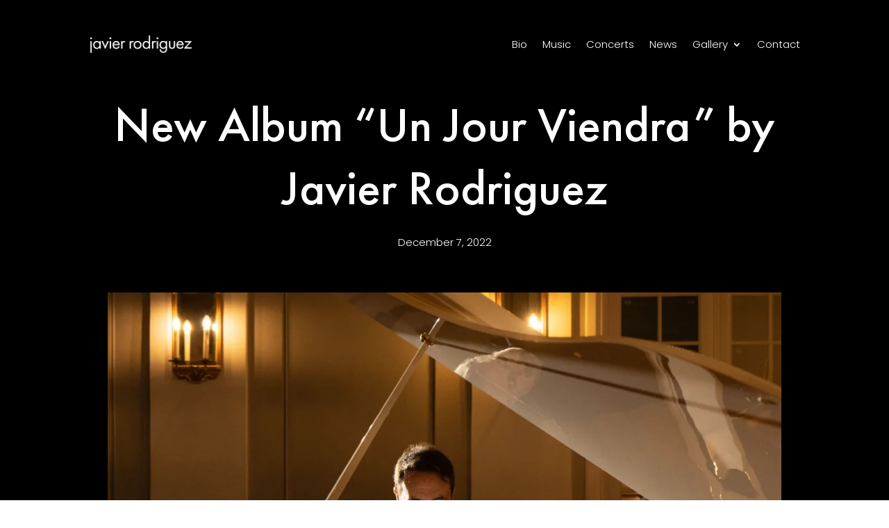

--- FILE ---
content_type: text/css
request_url: https://javierrodriguez.org/wp-content/et-cache/259168/et-core-unified-tb-259565-tb-258983-tb-106-deferred-259168.min.css?ver=1766437796
body_size: 1967
content:
@font-face{font-family:"Futura-pt";font-display:swap;src:url("https://javierrodriguez.org/wp-content/uploads/et-fonts/3.-FuturaCyrillicMedium.ttf") format("truetype")}.et_pb_section_0_tb_header.et_pb_section{padding-top:0px;padding-bottom:0px;background-color:rgba(0,0,0,0)!important}.et_pb_row_0_tb_header{background-color:rgba(255,255,255,0);max-height:10vh;box-shadow:0px 2px 50px 0px rgba(0,0,0,0);position:absolute!important;top:0px;bottom:auto;left:0px;right:auto;transition:padding 300ms ease 0ms,box-shadow 300ms ease 0ms,background-color 300ms ease 0ms,background-image 300ms ease 0ms}.et_pb_sticky .et_pb_row_0_tb_header{background-image:initial;background-color:#000000;padding-top:0px!important;padding-bottom:0px!important;box-shadow:0px 2px 50px 0px rgba(255,255,255,0.2);transform:translateX(0px) translateY(0px)!important}.et_pb_row_0_tb_header.et_pb_row,.et_pb_row_1_tb_header.et_pb_row{padding-right:10%!important;padding-left:10%!important;padding-right:10%;padding-left:10%}.et_pb_row_0_tb_header,body #page-container .et-db #et-boc .et-l .et_pb_row_0_tb_header.et_pb_row,body.et_pb_pagebuilder_layout.single #page-container #et-boc .et-l .et_pb_row_0_tb_header.et_pb_row,body.et_pb_pagebuilder_layout.single.et_full_width_page #page-container #et-boc .et-l .et_pb_row_0_tb_header.et_pb_row,.et_pb_row_1_tb_header,body #page-container .et-db #et-boc .et-l .et_pb_row_1_tb_header.et_pb_row,body.et_pb_pagebuilder_layout.single #page-container #et-boc .et-l .et_pb_row_1_tb_header.et_pb_row,body.et_pb_pagebuilder_layout.single.et_full_width_page #page-container #et-boc .et-l .et_pb_row_1_tb_header.et_pb_row{width:100%;max-width:100%}.et_pb_menu_0_tb_header.et_pb_menu ul li a{font-family:'Poppins',Helvetica,Arial,Lucida,sans-serif;font-weight:300;font-size:15px;color:#FFFFFF!important}.et_pb_menu_0_tb_header.et_pb_menu .nav li ul{background-color:#000000!important;border-color:#FFFFFF}.et_pb_menu_0_tb_header.et_pb_menu .et_mobile_menu{border-color:#FFFFFF}.et_pb_menu_0_tb_header.et_pb_menu .nav li ul.sub-menu a,.et_pb_menu_0_tb_header.et_pb_menu .et_mobile_menu a{color:#FFFFFF!important}.et_pb_menu_0_tb_header.et_pb_menu .et_mobile_menu,.et_pb_menu_0_tb_header.et_pb_menu .et_mobile_menu ul{background-color:rgba(0,0,0,0.95)!important}.et_pb_menu_0_tb_header .et_pb_menu_inner_container>.et_pb_menu__logo-wrap,.et_pb_menu_0_tb_header .et_pb_menu__logo-slot{width:auto;max-width:180px}.et_pb_menu_0_tb_header .et_pb_menu_inner_container>.et_pb_menu__logo-wrap .et_pb_menu__logo img,.et_pb_menu_0_tb_header .et_pb_menu__logo-slot .et_pb_menu__logo-wrap img{height:auto;max-height:none}.et_pb_menu_0_tb_header .mobile_nav .mobile_menu_bar:before,.et_pb_menu_0_tb_header .et_pb_menu__icon.et_pb_menu__search-button,.et_pb_menu_0_tb_header .et_pb_menu__icon.et_pb_menu__close-search-button,.et_pb_menu_0_tb_header .et_pb_menu__icon.et_pb_menu__cart-button,.dsm_menu_0_tb_header ul.dsm-menu-submenu-collapse li a .et-pb-icon{color:#FFFFFF}.et_pb_section_1_tb_header.et_pb_section{padding-top:0px;padding-bottom:0px}.et_pb_section_1_tb_header{z-index:500;position:absolute!important;top:0px;bottom:auto;left:0px;right:auto}.et_pb_row_1_tb_header{position:absolute!important;top:0px;bottom:auto;left:0px;right:auto}.et_pb_column_1_tb_header{width:75%!important}.et_pb_image_0_tb_header{max-width:100%;text-align:left;margin-left:0}.et_pb_column_2_tb_header{width:25%!important}.et_pb_text_0_tb_header{height:80px;padding-right:10px!important;padding-left:30px!important;width:80px}.et_pb_section_2_tb_header.et_pb_section{padding-top:6px;padding-bottom:6px;background-color:#000000!important}.et_pb_section_2_tb_header{z-index:499;position:fixed!important;top:0px;bottom:auto;left:0px;right:auto}body.logged-in.admin-bar .et_pb_section_2_tb_header{top:calc(0px + 32px)}.et_pb_row_2_tb_header{max-height:100vh;position:absolute!important;top:50%;bottom:auto;left:50%;right:auto;transform:translateX(-50%) translateY(-50%)}.et_pb_row_2_tb_header,body #page-container .et-db #et-boc .et-l .et_pb_row_2_tb_header.et_pb_row,body.et_pb_pagebuilder_layout.single #page-container #et-boc .et-l .et_pb_row_2_tb_header.et_pb_row,body.et_pb_pagebuilder_layout.single.et_full_width_page #page-container #et-boc .et-l .et_pb_row_2_tb_header.et_pb_row{max-width:100%}.dsm_menu_0_tb_header ul.dsm-menu li a{font-family:'Poppins',Helvetica,Arial,Lucida,sans-serif;font-weight:300;font-size:33px;color:#FFFFFF}.dsm_menu_0_tb_header .dsm-menu-title{padding-bottom:10px}.dsm_menu_0_tb_header .dsm-menu li:not(:last-child){margin-bottom:15px}.dsm_menu_0_tb_header .dsm-menu .menu-item-has-children .sub-menu>li{margin-top:15px}.dsm_menu_0_tb_header ul.dsm-menu{padding-left:0px}.dsm_menu_0_tb_header .dsm-menu .menu-item-has-children .sub-menu{padding-left:20px}.dsm_menu_0_tb_header ul.dsm-menu li.current-menu-item a{color:rgba(255,255,255,0.49)}#et-boc .dsm_menu_0_tb_header ul.dsm-menu,.dsm_menu_0_tb_header ul.dsm-menu,.dsm_menu_0_tb_header ul.dsm-menu .sub-menu{list-style-type:none}.dsm_menu_0_tb_header ul.dsm-menu-submenu-collapse li a{gap:7px}@media only screen and (min-width:981px){.et_pb_section_1_tb_header,.et_pb_section_2_tb_header{display:none!important}.et_pb_image_0_tb_header{width:100%}}@media only screen and (max-width:980px){.et_pb_menu_0_tb_header{padding-top:10px;padding-bottom:10px}.et_pb_image_0_tb_header{width:35%}.et_pb_image_0_tb_header .et_pb_image_wrap img{width:auto}}@media only screen and (min-width:768px) and (max-width:980px){.et_pb_section_0_tb_header{display:none!important}}@media only screen and (max-width:767px){.et_pb_section_0_tb_header{display:none!important}.et_pb_image_0_tb_header{width:65%}.et_pb_image_0_tb_header .et_pb_image_wrap img{width:auto}}@font-face{font-family:"Futura-pt";font-display:swap;src:url("https://javierrodriguez.org/wp-content/uploads/et-fonts/3.-FuturaCyrillicMedium.ttf") format("truetype")}.et_pb_section_0_tb_body.et_pb_section{padding-top:15vh;padding-bottom:7vw;background-color:#000000!important}.et_pb_row_0_tb_body,body #page-container .et-db #et-boc .et-l .et_pb_row_0_tb_body.et_pb_row,body.et_pb_pagebuilder_layout.single #page-container #et-boc .et-l .et_pb_row_0_tb_body.et_pb_row,body.et_pb_pagebuilder_layout.single.et_full_width_page #page-container #et-boc .et-l .et_pb_row_0_tb_body.et_pb_row,.et_pb_row_1_tb_body,body #page-container .et-db #et-boc .et-l .et_pb_row_1_tb_body.et_pb_row,body.et_pb_pagebuilder_layout.single #page-container #et-boc .et-l .et_pb_row_1_tb_body.et_pb_row,body.et_pb_pagebuilder_layout.single.et_full_width_page #page-container #et-boc .et-l .et_pb_row_1_tb_body.et_pb_row{max-width:970px}.dsm_block_reveal_text_0_tb_body.dsm_block_reveal_text{text-align:center;margin-bottom:20px!important}.dsm_block_reveal_text_0_tb_body.dsm_block_reveal_text .dsm_block_reveal_text_header{font-size:70px;color:#FFFFFF!important;line-height:1.3em}.dsm_block_reveal_text_0_tb_body.dsm_block_reveal_text .dsm_block_image_reveal_front{background-color:#FFFFFF}.et_pb_text_0_tb_body.et_pb_text,.et_pb_post_content_0_tb_body.et_pb_post_content a,.et_pb_post_content_0_tb_body h1,.et_pb_post_content_0_tb_body h2,.et_pb_post_content_0_tb_body h3,.et_pb_post_content_0_tb_body h4,.et_pb_post_content_0_tb_body h5,.et_pb_post_content_0_tb_body h6{color:#FFFFFF!important}.et_pb_text_0_tb_body h1,.et_pb_image_0_tb_body{text-align:center}.et_pb_text_0_tb_body h4{color:#FFFFFF!important;text-align:center}.et_pb_text_0_tb_body{margin-bottom:4em!important}.et_pb_post_content_0_tb_body{color:#FFFFFF!important;text-align:justify}.et_pb_post_content_0_tb_body a{text-decoration:underline}.et_pb_post_content_0_tb_body blockquote{border-color:#FFFFFF}.et_pb_button_0_tb_body,.et_pb_button_0_tb_body:after{transition:all 300ms ease 0ms}.et_pb_post_content_0_tb_body.et_pb_module{margin-left:auto!important;margin-right:auto!important}@media only screen and (min-width:981px){.et_pb_post_content_0_tb_body{width:80%}}@media only screen and (max-width:980px){.dsm_block_reveal_text_0_tb_body.dsm_block_reveal_text .dsm_block_reveal_text_header{font-size:7vw}.et_pb_image_0_tb_body .et_pb_image_wrap img{width:auto}.et_pb_post_content_0_tb_body{width:100%}}@media only screen and (max-width:767px){.dsm_block_reveal_text_0_tb_body.dsm_block_reveal_text .dsm_block_reveal_text_header{font-size:8vw}.et_pb_image_0_tb_body .et_pb_image_wrap img{width:auto}}@font-face{font-family:"Futura-pt";font-display:swap;src:url("https://javierrodriguez.org/wp-content/uploads/et-fonts/3.-FuturaCyrillicMedium.ttf") format("truetype")}.et_pb_section_0_tb_footer.et_pb_section{background-color:#000000!important}.et_pb_row_0_tb_footer,body #page-container .et-db #et-boc .et-l .et_pb_row_0_tb_footer.et_pb_row,body.et_pb_pagebuilder_layout.single #page-container #et-boc .et-l .et_pb_row_0_tb_footer.et_pb_row,body.et_pb_pagebuilder_layout.single.et_full_width_page #page-container #et-boc .et-l .et_pb_row_0_tb_footer.et_pb_row{max-width:100%}.et_pb_row_0_tb_footer,.et_pb_row_1_tb_footer{align-items:center}.et_pb_image_0_tb_footer{margin-bottom:12px!important;max-width:250px;text-align:left;margin-left:0}.et_pb_text_0_tb_footer{font-family:'Futura-pt',Helvetica,Arial,Lucida,sans-serif;font-weight:300;font-size:16px}.et_pb_section_1_tb_footer.et_pb_section{padding-top:0px;padding-bottom:0px}.et_pb_section_2_tb_footer.et_pb_section{padding-top:0px;padding-bottom:0px;background-color:#000000!important}.et_pb_row_1_tb_footer.et_pb_row{padding-top:0px!important;padding-bottom:0px!important;padding-top:0px;padding-bottom:0px}.et_pb_row_1_tb_footer,body #page-container .et-db #et-boc .et-l .et_pb_row_1_tb_footer.et_pb_row,body.et_pb_pagebuilder_layout.single #page-container #et-boc .et-l .et_pb_row_1_tb_footer.et_pb_row,body.et_pb_pagebuilder_layout.single.et_full_width_page #page-container #et-boc .et-l .et_pb_row_1_tb_footer.et_pb_row{width:100%;max-width:100%}.et_pb_text_1_tb_footer h3{font-size:50px;line-height:1.3em;text-align:center}.et_pb_text_1_tb_footer{margin-top:50px!important;margin-bottom:0px!important}.et_pb_text_2_tb_footer{line-height:1.9em;line-height:1.9em;margin-bottom:30px!important}.et_pb_contact_form_0_tb_footer.et_pb_contact_form_container,ul.et_pb_social_media_follow_0_tb_footer{margin-bottom:50px!important}.et_pb_contact_form_0_tb_footer .input,.et_pb_contact_form_0_tb_footer .input[type="checkbox"]+label i,.et_pb_contact_form_0_tb_footer .input[type="radio"]+label i{background-color:#FFFFFF}.et_pb_contact_form_0_tb_footer .input,.et_pb_contact_form_0_tb_footer .input[type="checkbox"]+label,.et_pb_contact_form_0_tb_footer .input[type="radio"]+label,.et_pb_contact_form_0_tb_footer .input[type="checkbox"]:checked+label i:before,.et_pb_contact_form_0_tb_footer .input::placeholder,.et_pb_contact_form_0_tb_footer .input:focus,.et_pb_contact_form_0_tb_footer .input[type="checkbox"]:active+label,.et_pb_contact_form_0_tb_footer .input[type="radio"]:active+label,.et_pb_contact_form_0_tb_footer .input[type="checkbox"]:checked:active+label i:before,.et_pb_social_media_follow_0_tb_footer li.et_pb_social_icon a.icon:hover:before{color:#000000}.et_pb_contact_form_0_tb_footer .input::-webkit-input-placeholder{color:#000000}.et_pb_contact_form_0_tb_footer .input::-moz-placeholder{color:#000000}.et_pb_contact_form_0_tb_footer .input::-ms-input-placeholder{color:#000000}.et_pb_contact_form_0_tb_footer p .input:focus::-webkit-input-placeholder{color:#000000}.et_pb_contact_form_0_tb_footer p .input:focus::-moz-placeholder{color:#000000}.et_pb_contact_form_0_tb_footer p .input:focus:-ms-input-placeholder{color:#000000}.et_pb_contact_form_0_tb_footer p textarea:focus::-webkit-input-placeholder{color:#000000}.et_pb_contact_form_0_tb_footer p textarea:focus::-moz-placeholder{color:#000000}.et_pb_contact_form_0_tb_footer p textarea:focus:-ms-input-placeholder{color:#000000}.et_pb_contact_form_0_tb_footer .et_pb_contact_field input,.et_pb_contact_form_0_tb_footer .et_pb_contact_field select,.et_pb_contact_form_0_tb_footer .et_pb_contact_field textarea,.et_pb_contact_form_0_tb_footer .et_pb_contact_field .et_pb_contact_field_options_list label>i,.et_pb_contact_form_0_tb_footer input.et_pb_contact_captcha{box-shadow:0px 11px 18px 0px rgba(0,0,0,0.09)}body #page-container .et_pb_section .et_pb_contact_form_0_tb_footer.et_pb_contact_form_container.et_pb_module .et_pb_button{margin-top:10px!important}.et_pb_contact_form_0_tb_footer .input[type="radio"]:checked+label i:before,.et_pb_contact_form_0_tb_footer .input[type="radio"]:checked:active+label i:before{background-color:#000000}.et_pb_social_media_follow_0_tb_footer li a.icon:before{transition:color 300ms ease 0ms;font-size:20px;line-height:40px;height:40px;width:40px}.et_pb_social_media_follow_0_tb_footer li a.icon{height:40px;width:40px}.et_pb_image_1_tb_footer{text-align:left;margin-left:0}#et_pb_text_0_tb_footer.mfp-content .mfp-close{color:#000000;background:#FFFFFF}#et_pb_text_0_tb_footer.mfp-content .mfp-close:hover{color:#000000;background:#FFFFFF!important}#et_pb_text_0_tb_footer.mfp-content{max-width:75%}.dsm-popup-wrap #et_pb_text_0_tb_footer.mfp-close:active{top:0}.dsm-popup-wrap #et_pb_text_0_tb_footer.mfp-close .et-pb-icon{font-family:ETmodules;font-weight:400}.et_pb_text_3_tb_footer,.et_pb_text_4_tb_footer{font-family:'Poppins',Helvetica,Arial,Lucida,sans-serif;font-weight:300;font-size:16px}.et_pb_text_3_tb_footer.et_pb_text a,.et_pb_text_4_tb_footer.et_pb_text a{color:#FFFFFF!important}.et_pb_column_1_tb_footer{padding-top:50px;padding-right:10%;padding-bottom:50px;padding-left:10%}.et_pb_contact_form_container .et_pb_contact_field_1_tb_footer.et_pb_contact_field{margin-top:25px!important;margin-bottom:25px!important}.et_pb_social_media_follow_network_0_tb_footer a.icon,.et_pb_social_media_follow_network_1_tb_footer a.icon,.et_pb_social_media_follow_network_2_tb_footer a.icon{background-color:RGBA(255,255,255,0)!important;transition:background-color 300ms ease 0ms,background-image 300ms ease 0ms}.et_pb_social_media_follow_network_0_tb_footer a.icon:hover,.et_pb_social_media_follow_network_1_tb_footer a.icon:hover,.et_pb_social_media_follow_network_2_tb_footer a.icon:hover{background-image:initial!important;background-color:#FFFFFF!important}.et_pb_social_media_follow_network_0_tb_footer.et_pb_social_icon a.icon,.et_pb_social_media_follow_network_1_tb_footer.et_pb_social_icon a.icon,.et_pb_social_media_follow_network_2_tb_footer.et_pb_social_icon a.icon{border-radius:100% 100% 100% 100%}@media only screen and (min-width:981px){.et_pb_image_0_tb_footer{width:80%}}@media only screen and (max-width:980px){.et_pb_image_0_tb_footer{width:70%;text-align:center;margin-left:auto;margin-right:auto}.et_pb_image_0_tb_footer .et_pb_image_wrap img,.et_pb_image_1_tb_footer .et_pb_image_wrap img{width:auto}div.et_pb_section.et_pb_section_1_tb_footer,div.et_pb_section.et_pb_section_2_tb_footer{background-size:cover;background-repeat:no-repeat;background-position:center;background-blend-mode:multiply;background-image:url(https://javierrodriguez.org/wp-content/uploads/2023/02/Piano-contact.webp)!important}.et_pb_section_2_tb_footer.et_pb_section{background-color:rgba(0,0,0,0.9)!important}.et_pb_text_1_tb_footer h3{font-size:50px}body #page-container .et_pb_section .et_pb_contact_form_0_tb_footer.et_pb_contact_form_container.et_pb_module .et_pb_button:after{display:inline-block;opacity:0}body #page-container .et_pb_section .et_pb_contact_form_0_tb_footer.et_pb_contact_form_container.et_pb_module .et_pb_button:hover:after{opacity:1}#et_pb_text_0_tb_footer.mfp-content{max-width:80%}}@media only screen and (min-width:768px) and (max-width:980px){.et_pb_image_1_tb_footer{display:none!important}}@media only screen and (max-width:767px){.et_pb_image_0_tb_footer{width:65%}.et_pb_image_0_tb_footer .et_pb_image_wrap img,.et_pb_image_1_tb_footer .et_pb_image_wrap img{width:auto}.et_pb_section_2_tb_footer.et_pb_section{background-color:rgba(0,0,0,0.9)!important}.et_pb_text_1_tb_footer h3{font-size:30px}.et_pb_text_2_tb_footer{font-size:13px}body #page-container .et_pb_section .et_pb_contact_form_0_tb_footer.et_pb_contact_form_container.et_pb_module .et_pb_button:after{display:inline-block;opacity:0}body #page-container .et_pb_section .et_pb_contact_form_0_tb_footer.et_pb_contact_form_container.et_pb_module .et_pb_button:hover:after{opacity:1}.et_pb_image_1_tb_footer{display:none!important}#et_pb_text_0_tb_footer.mfp-content{max-width:85%}}